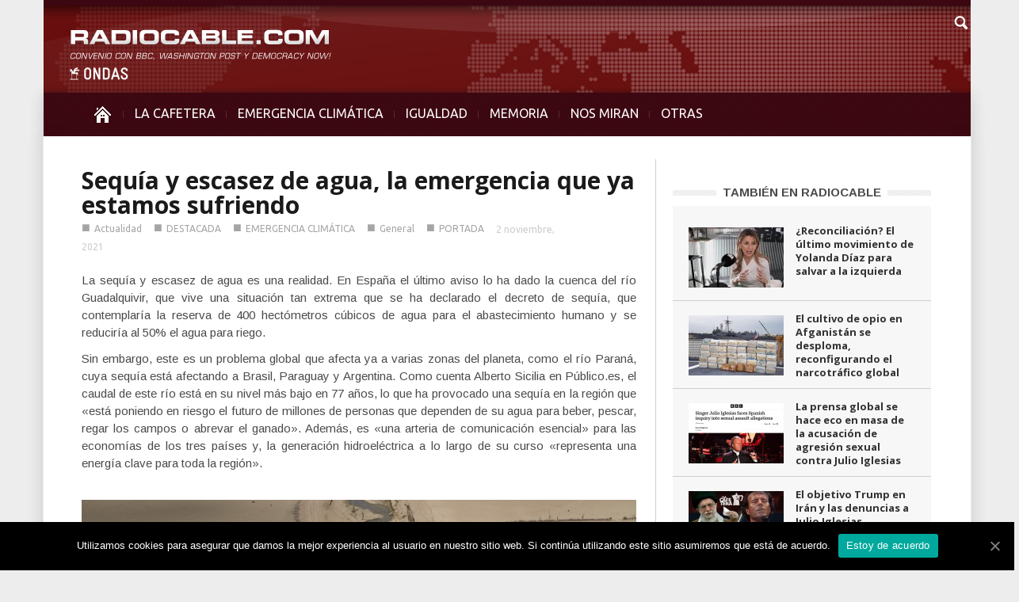

--- FILE ---
content_type: text/html; charset=UTF-8
request_url: https://www.radiocable.com/sequia-y-escasez-de-agua-la-emergencia-que-ya-estamos-sufriendo.html
body_size: 8779
content:
<!DOCTYPE html>
<!--[if lt IE 7]> <html class="no-js ie6 oldie" lang="en"> <![endif]-->
<!--[if IE 7]>    <html class="no-js ie7 oldie" lang="en"> <![endif]-->
<!--[if IE 8]>    <html class="no-js ie8 oldie" lang="en"> <![endif]-->
<!--[if IE 9]>    <html class="no-js ie9 oldie" lang="en"> <![endif]-->
<!--[if gt IE 8]><!--> <html class="no-js" lang="es-ES"> <!--<![endif]-->
<head>
    <title>Sequía y escasez de agua, la emergencia que ya estamos sufriendo | Radiocable.com</title>
    <meta charset="UTF-8" />
    <meta http-equiv="Content-Type" content="text/html; charset=UTF-8">
    <meta name="viewport" content="width=device-width, initial-scale=1.0">
    <link rel="pingback" href="https://www.radiocable.com/xmlrpc.php" />


    
<!-- All in One SEO Pack 2.4.4.1 by Michael Torbert of Semper Fi Web Design[389,477] -->
<meta name="description"  content="La sequía y escasez de agua es una realidad. En España el último aviso lo ha dado la cuenca del río Guadalquivir, que vive una situación tan extrema que se ha declarado el decreto de sequía, que contemplaría la reserva de 400 hectómetros cúbicos de agua para el abastecimiento humano y se reduciría al 50% el agua para" />

<meta name="keywords"  content="sequia,escasez,agua,guadalquivir,parana,la cafetera,radiocable" />

<meta property="og:title" content="Sequía y escasez de agua, la emergencia que ya estamos sufriendo | Radiocable.com" />
<meta property="og:type" content="article" />
<meta property="og:url" content="https://www.radiocable.com/sequia-y-escasez-de-agua-la-emergencia-que-ya-estamos-sufriendo.html" />
<meta property="og:image" content="https://www.radiocable.com/imagenes/Embalse-Barrios-de-Luna-Leon_Greenpeace-Pedro-Armestre--1024x683.jpeg" />
<meta property="og:site_name" content="Radiocable.com - Radio por Internet - La Cafetera" />
<meta property="og:description" content="La sequía y escasez de agua es una realidad. En España el último aviso lo ha dado la cuenca del río Guadalquivir, que vive una situación tan extrema que se ha declarado el decreto de sequía, que contemplaría la reserva de 400 hectómetros cúbicos de agua para el abastecimiento humano y se reduciría al 50% el agua para riego. Sin embargo, este es un problema global que afecta ya a varias zonas del planeta, como el río Paraná, cuya sequía está afectando a Brasil, Paraguay y Argentina. Como cuenta Alberto Sicilia en Público.es, el caudal de este río está en su nivel más bajo en 77 años, lo que ha provocado una sequía en la región que &quot;está poniendo en riesgo el futuro de millones de personas que dependen de su agua para beber, pescar, regar los campos o abrevar el ganado&quot;. Además, es &quot;una arteria de comunicación esencial&quot; para las economías de los tres países y, la generación hidroeléctrica a lo largo de su curso &quot;representa una energía clave para toda la región&quot;. Embalse Barrios de Luna" />
<meta property="article:published_time" content="2021-11-02T14:09:39Z" />
<meta property="article:modified_time" content="2021-11-03T14:23:35Z" />
<meta name="twitter:card" content="summary" />
<meta name="twitter:title" content="Sequía y escasez de agua, la emergencia que ya estamos sufriendo | Radiocable.com" />
<meta name="twitter:description" content="La sequía y escasez de agua es una realidad. En España el último aviso lo ha dado la cuenca del río Guadalquivir, que vive una situación tan extrema que se ha declarado el decreto de sequía, que contemplaría la reserva de 400 hectómetros cúbicos de agua para el abastecimiento humano y se reduciría al 50% el agua para riego. Sin embargo, este es un problema global que afecta ya a varias zonas del planeta, como el río Paraná, cuya sequía está afectando a Brasil, Paraguay y Argentina. Como cuenta Alberto Sicilia en Público.es, el caudal de este río está en su nivel más bajo en 77 años, lo que ha provocado una sequía en la región que &quot;está poniendo en riesgo el futuro de millones de personas que dependen de su agua para beber, pescar, regar los campos o abrevar el ganado&quot;. Además, es &quot;una arteria de comunicación esencial&quot; para las economías de los tres países y, la generación hidroeléctrica a lo largo de su curso &quot;representa una energía clave para toda la región&quot;. Embalse Barrios de Luna" />
<meta name="twitter:image" content="https://www.radiocable.com/imagenes/Embalse-Barrios-de-Luna-Leon_Greenpeace-Pedro-Armestre--1024x683.jpeg" />
<!-- /all in one seo pack -->
<link rel="alternate" type="application/rss+xml" title="Radiocable.com &raquo; Feed" href="https://www.radiocable.com/feed" />
<link rel="alternate" type="application/rss+xml" title="Radiocable.com &raquo; RSS de los comentarios" href="https://www.radiocable.com/comments/feed" />
<link rel='stylesheet' id='google-font-rest-css'  href='https://fonts.googleapis.com/css?family=Open+Sans%3A300%2C400%2C600%2C700%7CArimo%3A400%2C700%2C400italic%2C700italic%7CUbuntu%3A300%2C400%2C500%2C700%2C300italic%2C400italic%2C500italic%2C700italic%7COswald%3A400%2C300%2C700&#038;ver=4.1.41' type='text/css' media='all' />
<link rel='stylesheet' id='js_composer_front-css'  href='https://www.radiocable.com/wp-content/themes/Radiocable-1-9/wpbakery/js_composer/assets/css/js_composer_front.css?ver=3.6.8' type='text/css' media='screen' />
<link rel='stylesheet' id='td-bootstrap-css'  href='https://www.radiocable.com/wp-content/themes/Radiocable-1-9/external/td-bootstrap.css?ver=1.9' type='text/css' media='all' />
<link rel='stylesheet' id='td-theme-css'  href='https://www.radiocable.com/wp-content/themes/Radiocable-1-9/style.css?ver=1.9' type='text/css' media='all' />
<link rel='stylesheet' id='cookie-notice-front-css'  href='https://www.radiocable.com/wp-content/plugins/cookie-notice/css/front.min.css?ver=4.1.41' type='text/css' media='all' />
<link rel='stylesheet' id='ditty-news-ticker-font-css'  href='https://www.radiocable.com/wp-content/plugins/ditty-news-ticker/assets/fontastic/styles.css?ver=2.0.14' type='text/css' media='all' />
<link rel='stylesheet' id='ditty-news-ticker-css'  href='https://www.radiocable.com/wp-content/plugins/ditty-news-ticker/assets/css/style.css?ver=2.0.14' type='text/css' media='all' />
<link rel='stylesheet' id='super-rss-reader-css-css'  href='https://www.radiocable.com/wp-content/plugins/super-rss-reader-iberia/public/srr-css.css?ver=4.1.41' type='text/css' media='all' />
<link rel='stylesheet' id='tab-shortcode-css'  href='https://www.radiocable.com/wp-content/plugins/tabs-shortcode/tab.min.css?ver=4.1.41' type='text/css' media='all' />
<link rel='stylesheet' id='podpress_frontend_styles-css'  href='https://www.radiocable.com/wp-content/plugins/podpress/style/podpress.css?ver=4.1.41' type='text/css' media='all' />
<script type="text/javascript">
//<![CDATA[
var podpressL10 = {
	openblogagain : 'back to:',
	theblog : 'the blog',
	close : 'close',
	playbutton : 'Play &gt;'
}
//]]>
</script>
<script type="text/javascript" src="https://www.radiocable.com/wp-content/plugins/podpress/players/1pixelout/1pixelout_audio-player.js"></script>
<script type="text/javascript">//<![CDATA[
	var podPressPlayerFile = "1pixelout_player.swf";
	var podPressPopupPlayerOpt = new Object();
	podPressPopupPlayerOpt["lefticon"] = "666666";
	podPressPopupPlayerOpt["leftbg"] = "EEEEEE";
	podPressPopupPlayerOpt["volslider"] = "666666";
	podPressPopupPlayerOpt["voltrack"] = "FFFFFF";
	podPressPopupPlayerOpt["text"] = "666666";
	podPressPopupPlayerOpt["tracker"] = "DDDDDD";
	podPressPopupPlayerOpt["slider"] = "666666";
	podPressPopupPlayerOpt["loader"] = "9FFFB8";
	podPressPopupPlayerOpt["track"] = "FFFFFF";
	podPressPopupPlayerOpt["border"] = "666666";
	podPressPopupPlayerOpt["bg"] = "F8F8F8";
	podPressPopupPlayerOpt["skip"] = "666666";
	podPressPopupPlayerOpt["righticon"] = "666666";
	podPressPopupPlayerOpt["righticonhover"] = "FFFFFF";
	podPressPopupPlayerOpt["rightbg"] = "CCCCCC";
	podPressPopupPlayerOpt["rightbghover"] = "999999";
	podPressPopupPlayerOpt["initialvolume"] = "70";
	podPressPopupPlayerOpt["buffer"] = "5";
	podPressPopupPlayerOpt["checkpolicy"] = "no";
	podPressPopupPlayerOpt["remaining"] = "no";
	podPressPopupPlayerOpt["animation"] = "yes";
	podpressAudioPlayer.setup("https://www.radiocable.com/wp-content/plugins/podpress/players/1pixelout/" + podPressPlayerFile, {lefticon:"666666", leftbg:"EEEEEE", volslider:"666666", voltrack:"FFFFFF", text:"666666", tracker:"DDDDDD", slider:"666666", loader:"9FFFB8", track:"FFFFFF", border:"666666", bg:"F8F8F8", skip:"666666", righticon:"666666", righticonhover:"FFFFFF", rightbg:"CCCCCC", rightbghover:"999999", initialvolume:"70", buffer:"5", checkpolicy:"no", remaining:"no", animation:"yes",  pagebg:"FFFFFF", transparentpagebg:"yes", encode: "no"} );
//]]></script>
<script type="text/javascript">//<![CDATA[
var podPressBlogURL = "https://www.radiocable.com/";
var podPressBackendURL = "https://www.radiocable.com/wp-content/plugins/podpress/";
var podPressDefaultPreviewImage = "https://www.radiocable.com/wp-content/plugins/podpress/images/vpreview_center.png";
var podPressMP3PlayerWrapper = false;
var podPress_cortado_signed = false;
var podPressOverwriteTitleandArtist = false;
var podPressHTML5 = false;
var podPressHTML5_showplayersdirectly = false;
var podPressText_PlayNow = "Play Now";
var podPressText_HidePlayer = "Hide Player";
//]]></script>
<script type='text/javascript' src='https://www.radiocable.com/wp-includes/js/jquery/jquery.js?ver=1.11.1'></script>
<script type='text/javascript' src='https://www.radiocable.com/wp-includes/js/jquery/jquery-migrate.min.js?ver=1.2.1'></script>
<script type='text/javascript' src='https://www.radiocable.com/wp-content/themes/Radiocable-1-9/js/site.js?ver=1'></script>
<script type='text/javascript' src='https://www.radiocable.com/wp-content/themes/Radiocable-1-9/js/external.js?ver=1'></script>
<script type='text/javascript'>
/* <![CDATA[ */
var cnArgs = {"ajaxUrl":"https:\/\/www.radiocable.com\/wp-admin\/admin-ajax.php","nonce":"e61daacf8e","hideEffect":"fade","position":"bottom","onScroll":"0","onScrollOffset":"100","onClick":"0","cookieName":"cookie_notice_accepted","cookieTime":"2592000","cookieTimeRejected":"2592000","cookiePath":"\/","cookieDomain":"","redirection":"0","cache":"0","refuse":"0","revokeCookies":"0","revokeCookiesOpt":"automatic","secure":"1","coronabarActive":"0"};
/* ]]> */
</script>
<script type='text/javascript' src='https://www.radiocable.com/wp-content/plugins/cookie-notice/js/front.min.js?ver=1.3.2'></script>
<script type='text/javascript' src='https://www.radiocable.com/wp-content/plugins/super-rss-reader-iberia/public/srr-js.js?ver=4.1.41'></script>
<script type='text/javascript' src='https://www.radiocable.com/wp-content/plugins/super-rss-reader/public/js/jquery.easy-ticker.min.js?ver=2.5'></script>
<script type='text/javascript' src='https://www.radiocable.com/wp-content/plugins/podpress/js/podpress.js?ver=4.1.41'></script>
<link rel="EditURI" type="application/rsd+xml" title="RSD" href="https://www.radiocable.com/xmlrpc.php?rsd" />
<link rel="wlwmanifest" type="application/wlwmanifest+xml" href="https://www.radiocable.com/wp-includes/wlwmanifest.xml" /> 
<meta name="generator" content="WordPress 4.1.41" />
<link rel='canonical' href='https://www.radiocable.com/sequia-y-escasez-de-agua-la-emergencia-que-ya-estamos-sufriendo.html' />
<link rel='shortlink' href='https://www.radiocable.com/?p=66197' />
<style></style>                    <style type="text/css">
            @media screen {
              .printfriendly {
                position: relative;
              	z-index: 1000;
                margin: 0px 0px 0px 0px;
              }
              .printfriendly a, .printfriendly a:link, .printfriendly a:visited, .printfriendly a:hover, .printfriendly a:active {
                font-weight: 600;
                cursor: pointer;
                text-decoration: none;
                border: none;
                -webkit-box-shadow: none;
                -moz-box-shadow: none;
                box-shadow: none;
                outline:none;
                font-size: 10px;
                color: #919191;
              }
              .printfriendly.pf-alignleft {float: left}.printfriendly.pf-alignright {float: right}.printfriendly.pf-aligncenter {display: flex;align-items: center;justify-content: center;}
            }

            @media print {
              .printfriendly {display: none}
            }
          </style>
                  <script>var td_ajax_url="https://www.radiocable.com/wp-admin/admin-ajax.php";</script>
<!-- Style rendered by theme -->

<style>
    .td-custom-background {
        background-color: #eeedee;
    }

    
	.td-header-line, .td-menu-wrap, .td-triangle-left-wrap, .td-triangle-right-wrap, .td-rating-bar-wrap div, .sf-menu ul a:hover, .sf-menu ul .sfHover > a, .sf-menu ul .current-menu-ancestor > a, .sf-menu ul .current-menu-item > a, .td-footer-line, .ui-tabs-nav .ui-tabs-active a, .td-menu-style-2-line, .td-menu-style-2 {
		background-color: #3d0812;
    }
	
	.td-footer-line {
		border-color: #3d0812;
    }
	
	body .ui-tabs-nav .ui-tabs-active a {
	    background-color: #3d0812 !important;
    }




    
	.td-menu-wrap, .td-triangle-left-wrap, .td-triangle-right-wrap,  .td-menu-style-2-line {
        border-bottom: 3px solid #3d0812;
    }



    
	.sf-menu > li:before {
        background-color: #5b2630;
    }

    
    .td-triangle-left {
      border-color: transparent #150000 transparent transparent;
    }

    .td-triangle-right {
        border-color: #150000 transparent transparent transparent;
    }
	
	
	a {
		color: #3d0812;
    }
    .cur-sub-cat {
      color:#3d0812 !important;
    }

	
	
	a:hover {
		color: #7f1515;
    }
</style>


<!-- Vipers Video Quicktags v6.6.0 | https://www.viper007bond.com/wordpress-plugins/vipers-video-quicktags/ -->
<style type="text/css">
.vvqbox { display: block; max-width: 100%; visibility: visible !important; margin: 10px auto; } .vvqbox img { max-width: 100%; height: 100%; } .vvqbox object { max-width: 100%; } 
</style>
<script type="text/javascript">
// <![CDATA[
	var vvqflashvars = {};
	var vvqparams = { wmode: "opaque", allowfullscreen: "true", allowscriptaccess: "always" };
	var vvqattributes = {};
	var vvqexpressinstall = "https://www.radiocable.com/wp-content/plugins/vipers-video-quicktags/resources/expressinstall.swf";
// ]]>
</script>
<style type="text/css" id="custom-background-css">
body.custom-background { background-color: #eeedee; }
</style>

</head>

<body class="single single-post postid-66197 single-format-standard cookies-not-set sequia-y-escasez-de-agua-la-emergencia-que-ya-estamos-sufriendo td-custom-background wpb-js-composer js-comp-ver-3.6.8 vc_responsive">

        <!-- top line -->
        <div class="container td-header-line">
            <div class="row">
                <div class="span12"></div>
            </div>
        </div>
    
<!-- logo and ad -->
<div class="container header-wrap td-header-wrap-4">
    <div class="row">
        <div class="span12">
            <div class="textwidget widget-text"><a href="https://www.radiocable.com/"><div class="logo"></div></a></div>        </div>
    </div>
</div><!-- menu -->
<div class="td-menu-placeholder">
    <div class="container td-menu-wrap">
        <div class="td-triangle-left-wrap">
            <div class="td-triangle-left"></div>
        </div>

        <div class="td-triangle-right-wrap">
            <div class="td-triangle-right"></div>
        </div>
        <div class="row-fluid">
            <div class="span11" id="td-top-menu">
                <div class="menu-menucabecera-secciones-container"><ul id="menu-menucabecera-secciones" class="sf-menu"><li id="menu-item-11252" class="menu-item menu-item-type-custom menu-item-object-custom menu-item-home menu-item-first menu-item-11252"><a href="https://www.radiocable.com/"><span class="menu_icon td-sp td-sp-ico-home"></span><span class="menu_hidden">INICIO</span></a></li>
<li id="menu-item-14310" class="menu-item menu-item-type-taxonomy menu-item-object-category menu-item-14310"><a href="https://www.radiocable.com/secciones/lacafetera">LA CAFETERA</a></li>
<li id="menu-item-54194" class="menu-item menu-item-type-taxonomy menu-item-object-category current-post-ancestor current-menu-parent current-post-parent menu-item-54194"><a href="https://www.radiocable.com/secciones/ecologia">EMERGENCIA CLIMÁTICA</a></li>
<li id="menu-item-54195" class="menu-item menu-item-type-taxonomy menu-item-object-category menu-item-54195"><a href="https://www.radiocable.com/secciones/igualdad">IGUALDAD</a></li>
<li id="menu-item-51488" class="menu-item menu-item-type-taxonomy menu-item-object-category menu-item-51488"><a href="https://www.radiocable.com/secciones/memoria">MEMORIA</a></li>
<li id="menu-item-11256" class="menu-item menu-item-type-taxonomy menu-item-object-category menu-item-11256"><a href="https://www.radiocable.com/secciones/global">NOS MIRAN</a></li>
<li id="menu-item-11258" class="menu-item menu-item-type-custom menu-item-object-custom menu-item-has-children menu-item-11258"><a href="#">OTRAS<div class="sub_menu_arrow"></div></a>
<ul class="sub-menu">
	<li id="menu-item-11264" class="menu-item menu-item-type-taxonomy menu-item-object-category menu-item-11264"><a href="https://www.radiocable.com/secciones/solidaridad">SOLIDARIDAD</a></li>
	<li id="menu-item-11255" class="menu-item menu-item-type-taxonomy menu-item-object-category menu-item-11255"><a href="https://www.radiocable.com/secciones/corresponsales">CORRESPONSALES</a></li>
	<li id="menu-item-51487" class="menu-item menu-item-type-taxonomy menu-item-object-category menu-item-51487"><a href="https://www.radiocable.com/secciones/ciencia">CIENCIA</a></li>
	<li id="menu-item-54197" class="menu-item menu-item-type-taxonomy menu-item-object-category current-post-ancestor current-menu-parent current-post-parent menu-item-54197"><a href="https://www.radiocable.com/secciones/actualidad">ACTUALIDAD</a></li>
	<li id="menu-item-11259" class="menu-item menu-item-type-taxonomy menu-item-object-category menu-item-11259"><a href="https://www.radiocable.com/secciones/focus-group">FOCUS GROUP</a></li>
	<li id="menu-item-11260" class="menu-item menu-item-type-taxonomy menu-item-object-category menu-item-11260"><a href="https://www.radiocable.com/secciones/tecnologia">TECNOLOGIA</a></li>
	<li id="menu-item-51490" class="menu-item menu-item-type-taxonomy menu-item-object-category menu-item-51490"><a href="https://www.radiocable.com/secciones/periodismo">PERIODISMO</a></li>
	<li id="menu-item-11254" class="menu-item menu-item-type-taxonomy menu-item-object-category menu-item-11254"><a href="https://www.radiocable.com/secciones/blog">BLOG</a></li>
</ul>
</li>
</ul></div>            </div>
            <div class="span1" id="td-top-search">
                <!-- Search -->
                <div class="header-search-wrap">
                    <div class="dropdown header-search">
                        <a id="search-button" href="#" role="button" class="dropdown-toggle needsclick" data-toggle="dropdown"><span class="td-sp td-sp-ico-search"></span></a>
                        <div class="dropdown-menu" aria-labelledby="search-button">
                            <form role="search" method="get" id="searchform" action="https://www.radiocable.com/">
                                <input name="s" class="span2" id="td-header-search" size="16" type="text" placeholder="Buscar..."/>
                            </form>
                        </div>
                    </div>
                </div>
            </div>
        </div> <!-- /.row-fluid -->
    </div> <!-- /.td-menu-wrap -->
</div> <!-- /.td-menu-placeholder -->
<div class="container tick">
<div id="mtphr-dnt-22741" class="mtphr-dnt mtphr-dnt-22741 mtphr-dnt-default mtphr-dnt-scroll mtphr-dnt-scroll-left"><div class="mtphr-dnt-wrapper mtphr-dnt-clearfix"><div class="mtphr-dnt-tick-container"><div class="mtphr-dnt-tick-contents"></div></div></div></div></div>





        <div class="container td-page-wrap">
            <div class="row">
                <div class="span12">
                    <div class="td-grid-wrap">
                        <div class="container-fluid">
                            <div class="row-fluid ">
                    <div class="span8 column_container">
                
        <!-- .post -->

		<article id="post-66197" class="post-66197 post type-post status-publish format-standard has-post-thumbnail hentry category-actualidad category-noticias-titulares category-ecologia category-general category-noticias-largas" itemscope itemtype="http://schema.org/Article">
            <header>


                <h1 itemprop="name" class="entry-title"><a itemprop="url" href="https://www.radiocable.com/sequia-y-escasez-de-agua-la-emergencia-que-ya-estamos-sufriendo.html" rel="bookmark" title="Sequía y escasez de agua, la emergencia que ya estamos sufriendo">Sequía y escasez de agua, la emergencia que ya estamos sufriendo</a></h1>                <div class="td-post-meta">
                    <ul class="td-category"><li class="entry-category"><span >■</span><a href="https://www.radiocable.com/secciones/actualidad">Actualidad</a></li><li class="entry-category"><span  style="color:#;">■</span><a href="https://www.radiocable.com/secciones/noticias-titulares">DESTACADA</a></li><li class="entry-category"><span  style="color:#;">■</span><a href="https://www.radiocable.com/secciones/ecologia">EMERGENCIA CLIMÁTICA</a></li><li class="entry-category"><span >■</span><a href="https://www.radiocable.com/secciones/general">General</a></li><li class="entry-category"><span  style="color:#;">■</span><a href="https://www.radiocable.com/secciones/noticias-largas">PORTADA</a></li></ul><div class="td-clear-author"></div><div class="entry-author-date author"><time  itemprop="dateCreated" class="entry-date updated" datetime="2021-11-02T14:09:39+00:00" >2 noviembre, 2021</time></div><meta itemprop="interactionCount" content="UserComments:0"/><meta itemprop="dateCreated" content="2 noviembre, 2021"/>                </div>
            </header>
            <div class="pf-content"><p style="text-align: justify;">La sequía y escasez de agua es una realidad. En España el último aviso lo ha dado la cuenca del río Guadalquivir, que vive una situación tan extrema que se ha declarado el decreto de sequía, que contemplaría la reserva de 400 hectómetros cúbicos de agua para el abastecimiento humano y se reduciría al 50% el agua para riego.</p>
<p style="text-align: justify;">Sin embargo, este es un problema global que afecta ya a varias zonas del planeta, como el río Paraná, cuya sequía está afectando a Brasil, Paraguay y Argentina. Como cuenta Alberto Sicilia en Público.es, el caudal de este río está en su nivel más bajo en 77 años, lo que ha provocado una sequía en la región que «está poniendo en riesgo el futuro de millones de personas que dependen de su agua para beber, pescar, regar los campos o abrevar el ganado». Además, es «una arteria de comunicación esencial» para las economías de los tres países y, la generación hidroeléctrica a lo largo de su curso «representa una energía clave para toda la región».</p>
<div id="attachment_66205" style="width: 760px" class="wp-caption aligncenter"><a href="https://www.radiocable.com/imagenes/Embalse-Barrios-de-Luna-Leon_Greenpeace-Pedro-Armestre-.jpeg"><img class="  wp-image-66205" src="https://www.radiocable.com/imagenes/Embalse-Barrios-de-Luna-Leon_Greenpeace-Pedro-Armestre--1024x683.jpeg" alt="Embalse Barrios de Luna Leon_Greenpeace-Pedro Armestre" width="750" height="501" /></a><p class="wp-caption-text">Embalse Barrios de Luna Leon. Greenpeace/Pedro Armestre</p></div>
<p style="text-align: justify;">En el caso español, ya a principios de octubre la Confederación Hidrográfica del Guadalquivir anunció que si la cosa no mejoraba, el dos de noviembre se activaría el protocolo de sequía. Entonces, su presidente advirtió de que había «mucha menos agua, 1.665 hectómetros cúbicos menos que la media de todos los años en octubre, la quinta parte menos». «Una barbaridad»- dijo.</p>
<p>A pesar de que el consumo humano está garantizado para los próximos dos años, aunque no llueva, los embalses están en una situación límite, con tan solo al 26% de su capacidad.</p>
<div class="printfriendly pf-alignright"><a href="#" rel="nofollow" onclick="window.print(); return false;" title="Printer Friendly, PDF & Email"><img style="border:none;-webkit-box-shadow:none; -moz-box-shadow: none; box-shadow:none; padding:0; margin:0" src="https://cdn.printfriendly.com/buttons/printfriendly-pdf-email-button-md.png" alt="Print Friendly, PDF & Email" /></a></div></div>            <footer class="clearfix">
                <div class="clearfix"></div><div class="wpb_row row-fluid next-prev"><div class="span6 prev-post"><div><img width="5" class="td_retina" src="https://www.radiocable.com/wp-content/themes/Radiocable-1-9/images/icons/similar-left.png" alt=""/>Artículo previo</div><a href="https://www.radiocable.com/yolanda-diaz-un-peligro-para-quien.html">Yolanda Díaz, ¿un peligro, para quién?</a></div><div class="span6 next-post"><div>Siguiente artículo<img width="5" class="td_retina" src="https://www.radiocable.com/wp-content/themes/Radiocable-1-9/images/icons/similar-right.png" alt=""/></div><a href="https://www.radiocable.com/politico-reto-sanchez-fin-industria-sexo743.html">The Politico ve como un “duro reto” que Sánchez acabe con una industria del sexo de 3.700 millones en España</a></div></div>            </footer>
        </article> <!-- /.post -->
                            <div class="comments" id="comments">
                                                                                		                                            </div> <!-- /.content -->
                    
     
            </div>
			<div class="span4 linea-izq column_container">
                <aside class="widget widget_text enhanced-text-widget"><div class="textwidget widget-text"></div></aside><script>var block_6969d9534131d = new td_block();
block_6969d9534131d.id = "6969d9534131d";
block_6969d9534131d.atts = '{"category_id":"5","category_ids":"5","tag_slug":"","limit":"5","sort":"","custom_title":"TAMBI\u00c9N EN RADIOCABLE","custom_url":"","hide_title":"","show_child_cat":"","sub_cat_ajax":"","ajax_pagination":"","widget_logic":"!is_category('lacafetera')"}';
block_6969d9534131d.td_cur_cat = "5";
block_6969d9534131d.td_column_number = "1";
block_6969d9534131d.block_type = "5";
block_6969d9534131d.post_count = "5";
block_6969d9534131d.found_posts = "15393";
block_6969d9534131d.max_num_pages = "3079";
td_blocks.push(block_6969d9534131d);
</script><div class="td_block_wrap td_block5"><h4 class="block-title"><a href="https://www.radiocable.com/secciones/actualidad">TAMBIÉN EN RADIOCABLE</a></h4><div id=6969d9534131d class="td_block_inner"><div class="td_mod4 td_mod_wrap" itemscope itemtype="http://schema.org/Article"><div class="thumb-wrap"><a  href="https://www.radiocable.com/yolanda-diaz-en-la-cafetera-el-smi-se-aprobara-de-inmediato.html" rel="bookmark" title="¿Reconciliación? El último movimiento de Yolanda Díaz para salvar a la izquierda"><img width="120" height="76" itemprop="image" class="entry-thumb" src="https://www.radiocable.com/imagenes/IMG-20260115-WA0002-120x76.jpg" alt="" title="¿Reconciliación? El último movimiento de Yolanda Díaz para salvar a la izquierda"/></a></div><div class="item-details"><h3 itemprop="name" class="entry-title"><a itemprop="url" href="https://www.radiocable.com/yolanda-diaz-en-la-cafetera-el-smi-se-aprobara-de-inmediato.html" rel="bookmark" title="¿Reconciliación? El último movimiento de Yolanda Díaz para salvar a la izquierda">¿Reconciliación? El último movimiento de Yolanda Díaz para salvar a la izquierda</a></h3><div class="entry-author-date author"><time  itemprop="dateCreated" class="entry-date updated" datetime="2026-01-15T11:02:06+00:00" >15 enero, 2026</time></div><meta itemprop="interactionCount" content="UserComments:0"/><meta itemprop="dateCreated" content="15 enero, 2026"/><div class="entry-category"></div></div></div><div class="td_mod4 td_mod_wrap" itemscope itemtype="http://schema.org/Article"><div class="thumb-wrap"><a  href="https://www.radiocable.com/cultivo-opio-afganistan-desploma-reconfigurando-narcotrafico-global4238.html" rel="bookmark" title="El cultivo de opio en Afganistán se desploma, reconfigurando el narcotráfico global"><img width="120" height="76" itemprop="image" class="entry-thumb" src="https://www.radiocable.com/imagenes/narcotrafico-120x76.jpg" alt="" title="El cultivo de opio en Afganistán se desploma, reconfigurando el narcotráfico global"/></a></div><div class="item-details"><h3 itemprop="name" class="entry-title"><a itemprop="url" href="https://www.radiocable.com/cultivo-opio-afganistan-desploma-reconfigurando-narcotrafico-global4238.html" rel="bookmark" title="El cultivo de opio en Afganistán se desploma, reconfigurando el narcotráfico global">El cultivo de opio en Afganistán se desploma, reconfigurando el narcotráfico global</a></h3><div class="entry-author-date author"><time  itemprop="dateCreated" class="entry-date updated" datetime="2026-01-15T09:54:40+00:00" >15 enero, 2026</time></div><meta itemprop="interactionCount" content="UserComments:0"/><meta itemprop="dateCreated" content="15 enero, 2026"/><div class="entry-category"></div></div></div><div class="td_mod4 td_mod_wrap" itemscope itemtype="http://schema.org/Article"><div class="thumb-wrap"><a  href="https://www.radiocable.com/nm-acusacion-agresion-sexual-julio-iglesias691.html" rel="bookmark" title="La prensa global se hace eco en masa de la acusación de agresión sexual contra Julio Iglesias"><img width="120" height="76" itemprop="image" class="entry-thumb" src="https://www.radiocable.com/imagenes/bbc-agresion-sexual-julio-iglesias-120x76.jpg" alt="" title="La prensa global se hace eco en masa de la acusación de agresión sexual contra Julio Iglesias"/></a></div><div class="item-details"><h3 itemprop="name" class="entry-title"><a itemprop="url" href="https://www.radiocable.com/nm-acusacion-agresion-sexual-julio-iglesias691.html" rel="bookmark" title="La prensa global se hace eco en masa de la acusación de agresión sexual contra Julio Iglesias">La prensa global se hace eco en masa de la acusación de agresión sexual contra Julio Iglesias</a></h3><div class="entry-author-date author"><time  itemprop="dateCreated" class="entry-date updated" datetime="2026-01-14T17:58:33+00:00" >14 enero, 2026</time></div><meta itemprop="interactionCount" content="UserComments:0"/><meta itemprop="dateCreated" content="14 enero, 2026"/><div class="entry-category"></div></div></div><div class="td_mod4 td_mod_wrap" itemscope itemtype="http://schema.org/Article"><div class="thumb-wrap"><a  href="https://www.radiocable.com/el-objetivo-trump-en-iran-y-las-denuncias-a-julio-iglesias.html" rel="bookmark" title="El objetivo Trump en Irán y las denuncias a Julio Iglesias"><img width="120" height="76" itemprop="image" class="entry-thumb" src="https://www.radiocable.com/imagenes/iran-protestas-denuncias-julio-iglesias-120x76.jpg" alt="" title="El objetivo Trump en Irán y las denuncias a Julio Iglesias"/></a></div><div class="item-details"><h3 itemprop="name" class="entry-title"><a itemprop="url" href="https://www.radiocable.com/el-objetivo-trump-en-iran-y-las-denuncias-a-julio-iglesias.html" rel="bookmark" title="El objetivo Trump en Irán y las denuncias a Julio Iglesias">El objetivo Trump en Irán y las denuncias a Julio Iglesias</a></h3><div class="entry-author-date author"><time  itemprop="dateCreated" class="entry-date updated" datetime="2026-01-14T13:09:23+00:00" >14 enero, 2026</time></div><meta itemprop="interactionCount" content="UserComments:0"/><meta itemprop="dateCreated" content="14 enero, 2026"/><div class="entry-category"></div></div></div><div class="td_mod4 td_mod_wrap" itemscope itemtype="http://schema.org/Article"><div class="thumb-wrap"><a  href="https://www.radiocable.com/brasil-convierte-en-patrimonio-un-historico-centro-de-torturas-de-la-dictadura.html" rel="bookmark" title="Brasil convierte en patrimonio un histórico centro de torturas de la dictadura"><img width="120" height="76" itemprop="image" class="entry-thumb" src="https://www.radiocable.com/imagenes/tortura-manos-atadas-120x76.jpg" alt="" title="Brasil convierte en patrimonio un histórico centro de torturas de la dictadura"/></a></div><div class="item-details"><h3 itemprop="name" class="entry-title"><a itemprop="url" href="https://www.radiocable.com/brasil-convierte-en-patrimonio-un-historico-centro-de-torturas-de-la-dictadura.html" rel="bookmark" title="Brasil convierte en patrimonio un histórico centro de torturas de la dictadura">Brasil convierte en patrimonio un histórico centro de torturas de la dictadura</a></h3><div class="entry-author-date author"><time  itemprop="dateCreated" class="entry-date updated" datetime="2026-01-14T10:25:33+00:00" >14 enero, 2026</time></div><meta itemprop="interactionCount" content="UserComments:0"/><meta itemprop="dateCreated" content="14 enero, 2026"/><div class="entry-category"></div></div></div></div></div> <!-- ./block1 --><aside class="widget widget_text enhanced-text-widget"><div class="textwidget widget-text"> </div></aside>                            
                   
            </div>
        
                             </div>
                        </div>
                    </div>
                </div>
            </div>
        </div>
        <!-- footer line -->
<div class="container td-footer-line">
    <div class="row">
        <div class="span12"></div>
    </div>
</div>



                <div class="container td-footer-wrap">
                    <div class="row">
                        <div class="span12">
                            <div class="td-grid-wrap">
                                <div class="container-fluid">
                                    <div class="wpb_row row-fluid ">
                                        <div class="span4 wpb_column column_container">
                                            <aside class="widget widget_text enhanced-text-widget"><div class="textwidget widget-text"><div style="margin-top:-30px;">
<div id="fb-root"></div>
<script async defer crossorigin="anonymous" src="https://connect.facebook.net/es_LA/sdk.js#xfbml=1&version=v10.0" nonce="r6XDdCi2"></script>

<div class="fb-like" data-href="https://facebook.com/radiocable" data-width="" data-layout="button_count" data-action="like" data-size="small" data-share="true"></div>
</div></div></aside>                                        </div>

                                        <div class="span4 wpb_column column_container">
                                            <aside class="widget widget_nav_menu"><div class="menu-footer-links-container"><ul id="menu-footer-links" class="menu"><li id="menu-item-90417" class="menu-item menu-item-type-custom menu-item-object-custom menu-item-first menu-item-90417"><a target="_blank" href="https://www.youtube.com/radiocable">YOUTUBE &#8211; NUESTROS VÍDEOS</a></li>
<li id="menu-item-90418" class="menu-item menu-item-type-custom menu-item-object-custom menu-item-90418"><a target="_blank" href="https://open.spotify.com/show/29GbLTwqBtRZHbWSYuHxdP">SPOTIFY &#8211; PODCAST LA CAFETERA</a></li>
<li id="menu-item-90419" class="menu-item menu-item-type-custom menu-item-object-custom menu-item-90419"><a target="_blank" href="https://www.twitch.tv/radiocable">EN TWITCH</a></li>
<li id="menu-item-90420" class="menu-item menu-item-type-custom menu-item-object-custom menu-item-90420"><a target="_blank" href="https://x.com/radiocable">EN TWITTER</a></li>
<li id="menu-item-90421" class="menu-item menu-item-type-custom menu-item-object-custom menu-item-90421"><a target="_blank" href="https://bsky.app/profile/radiocable.bsky.social">EN BLUESKY</a></li>
</ul></div></aside>                                        </div>
                                        <div class="span4 wpb_column column_container">
                                                                                    </div>
                                    </div>
                                </div>
                            </div>
                        </div>
                    </div>
                </div>
            

<div class="container td-sub-footer-wrap">
    <div class="row">
        <div class="span12">
            <div class="td-grid-wrap">
                <div class="container-fluid">
                    <div class="row-fluid ">
                        <div class="span4 td-sub-footer-copy">
                            &copy; Radiocable en Internet S.L.                        </div>
                        <div class="span8 td-sub-footer-menu">

                            <div class="menu-footer-contrato-de-servicios-y-politica-container"><ul id="menu-footer-contrato-de-servicios-y-politica" class=""><li id="menu-item-11279" class="menu-item menu-item-type-post_type menu-item-object-page menu-item-first menu-item-11279"><a href="https://www.radiocable.com/contrato-de-servicios-y-politica-de-privacidad">CONTRATO DE SERVICIOS Y POLÍTICA DE PRIVACIDAD</a></li>
</ul></div>                        </div>
                    </div>
                </div>
            </div>
        </div>
    </div>
</div>
<script>
jQuery().ready(function() {
if (td_is_phone_screen === false && td_is_iPad === false) {jQuery('body').addClass('custom-background');
}});
var td_ajax_url="https://www.radiocable.com/wp-admin/admin-ajax.php";
var td_get_template_directory_uri="https://www.radiocable.com/wp-content/themes/Radiocable-1-9";
var tds_snap_menu="";
var tds_header_style="4";
</script>


    <!--
        Theme: Magazinly by tagDiv 2013
        Version: 1.9 (rara)
    -->

            <script type="text/javascript">
          var pfHeaderImgUrl = '/wp-content/themes/Radiocable-1-9/images/cab-rc-print.jpg';
          var pfHeaderTagline = '';
          var pfdisableClickToDel = '0';
          var pfImagesSize = 'full-size';
          var pfImageDisplayStyle = 'right';
          var pfEncodeImages = '0';
          var pfDisableEmail = '0';
          var pfDisablePDF = '0';
          var pfDisablePrint = '0';
          var pfCustomCSS = '';
          var pfPlatform = 'Wordpress';
        </script>
        <script async src='https://cdn.printfriendly.com/printfriendly.js'></script>
      <script type='text/javascript' src='https://www.radiocable.com/wp-includes/js/jquery/ui/core.min.js?ver=1.11.2'></script>
<script type='text/javascript' src='https://www.radiocable.com/wp-includes/js/jquery/ui/widget.min.js?ver=1.11.2'></script>
<script type='text/javascript' src='https://www.radiocable.com/wp-includes/js/jquery/ui/tabs.min.js?ver=1.11.2'></script>
<script type='text/javascript' src='https://www.radiocable.com/wp-content/themes/Radiocable-1-9/external/js_composer/js_composer_front.js?ver=1'></script>
<script type='text/javascript' src='https://www.radiocable.com/wp-includes/js/comment-reply.min.js?ver=4.1.41'></script>
<script type="text/javascript">
//<![CDATA[
var podpressL10 = {
	openblogagain : 'back to:',
	theblog : 'the blog',
	close : 'close',
	playbutton : 'Play &gt;'
}
//]]>
</script>
<script type="text/javascript" src="https://www.radiocable.com/wp-content/plugins/podpress/players/1pixelout/1pixelout_audio-player.js"></script>
<script type="text/javascript">//<![CDATA[
	var podPressPlayerFile = "1pixelout_player.swf";
	var podPressPopupPlayerOpt = new Object();
	podPressPopupPlayerOpt["lefticon"] = "666666";
	podPressPopupPlayerOpt["leftbg"] = "EEEEEE";
	podPressPopupPlayerOpt["volslider"] = "666666";
	podPressPopupPlayerOpt["voltrack"] = "FFFFFF";
	podPressPopupPlayerOpt["text"] = "666666";
	podPressPopupPlayerOpt["tracker"] = "DDDDDD";
	podPressPopupPlayerOpt["slider"] = "666666";
	podPressPopupPlayerOpt["loader"] = "9FFFB8";
	podPressPopupPlayerOpt["track"] = "FFFFFF";
	podPressPopupPlayerOpt["border"] = "666666";
	podPressPopupPlayerOpt["bg"] = "F8F8F8";
	podPressPopupPlayerOpt["skip"] = "666666";
	podPressPopupPlayerOpt["righticon"] = "666666";
	podPressPopupPlayerOpt["righticonhover"] = "FFFFFF";
	podPressPopupPlayerOpt["rightbg"] = "CCCCCC";
	podPressPopupPlayerOpt["rightbghover"] = "999999";
	podPressPopupPlayerOpt["initialvolume"] = "70";
	podPressPopupPlayerOpt["buffer"] = "5";
	podPressPopupPlayerOpt["checkpolicy"] = "no";
	podPressPopupPlayerOpt["remaining"] = "no";
	podPressPopupPlayerOpt["animation"] = "yes";
	podpressAudioPlayer.setup("https://www.radiocable.com/wp-content/plugins/podpress/players/1pixelout/" + podPressPlayerFile, {lefticon:"666666", leftbg:"EEEEEE", volslider:"666666", voltrack:"FFFFFF", text:"666666", tracker:"DDDDDD", slider:"666666", loader:"9FFFB8", track:"FFFFFF", border:"666666", bg:"F8F8F8", skip:"666666", righticon:"666666", righticonhover:"FFFFFF", rightbg:"CCCCCC", rightbghover:"999999", initialvolume:"70", buffer:"5", checkpolicy:"no", remaining:"no", animation:"yes",  pagebg:"FFFFFF", transparentpagebg:"yes", encode: "no"} );
//]]></script>
<script type="text/javascript">//<![CDATA[
var podPressBlogURL = "https://www.radiocable.com/";
var podPressBackendURL = "https://www.radiocable.com/wp-content/plugins/podpress/";
var podPressDefaultPreviewImage = "https://www.radiocable.com/wp-content/plugins/podpress/images/vpreview_center.png";
var podPressMP3PlayerWrapper = false;
var podPress_cortado_signed = false;
var podPressOverwriteTitleandArtist = false;
var podPressHTML5 = false;
var podPressHTML5_showplayersdirectly = false;
var podPressText_PlayNow = "Play Now";
var podPressText_HidePlayer = "Hide Player";
//]]></script>
<script type='text/javascript' src='https://www.radiocable.com/wp-content/plugins/ditty-news-ticker/assets/js/imagesloaded.pkgd.min.js?ver=2.0.14'></script>
<script type='text/javascript' src='https://www.radiocable.com/wp-content/plugins/ditty-news-ticker/assets/js/jquery.touchSwipe.min.js?ver=2.0.14'></script>
<script type='text/javascript' src='https://www.radiocable.com/wp-content/plugins/ditty-news-ticker/assets/js/jquery.easing.1.3.js?ver=2.0.14'></script>
<script type='text/javascript' src='https://www.radiocable.com/wp-content/plugins/ditty-news-ticker/assets/js/ditty-news-ticker.js?ver=2.0.14'></script>
		<script>
			jQuery( document ).ready( function($) {
							$( '#mtphr-dnt-22741' ).ditty_news_ticker({
					id : '22741',
					type : 'scroll',
					scroll_direction : 'left',
					scroll_speed : 10,
					scroll_pause : 1,
					scroll_spacing : 40,
					scroll_init : 0,
					rotate_type : 'fade',
					auto_rotate : 0,
					rotate_delay : 7,
					rotate_pause : 0,
					rotate_speed : 3,
					rotate_ease : 'linear',
					nav_reverse : 0,
					disable_touchswipe : 0,
					offset : 20,
					after_load : function( $ticker ) {
											},
					before_change : function( $ticker ) {
											},
					after_change : function( $ticker ) {
											}
				});
			 			});
		</script>
		
		<!-- Cookie Notice plugin v1.3.2 by Digital Factory https://dfactory.eu/ -->
		<div id="cookie-notice" role="banner" class="cookie-notice-hidden cookie-revoke-hidden cn-position-bottom" aria-label="Cookie Notice" style="background-color: rgba(0,0,0,1);"><div class="cookie-notice-container" style="color: #fff;"><span id="cn-notice-text" class="cn-text-container">Utilizamos cookies para asegurar que damos la mejor experiencia al usuario en nuestro sitio web. Si continúa utilizando este sitio asumiremos que está de acuerdo.</span><span id="cn-notice-buttons" class="cn-buttons-container"><a href="#" id="cn-accept-cookie" data-cookie-set="accept" class="cn-set-cookie cn-button bootstrap button" aria-label="Estoy de acuerdo">Estoy de acuerdo</a></span><a href="javascript:void(0);" id="cn-close-notice" data-cookie-set="accept" class="cn-close-icon" aria-label="Estoy de acuerdo"></a></div>
			
		</div>
		<!-- / Cookie Notice plugin --></body>
</html>